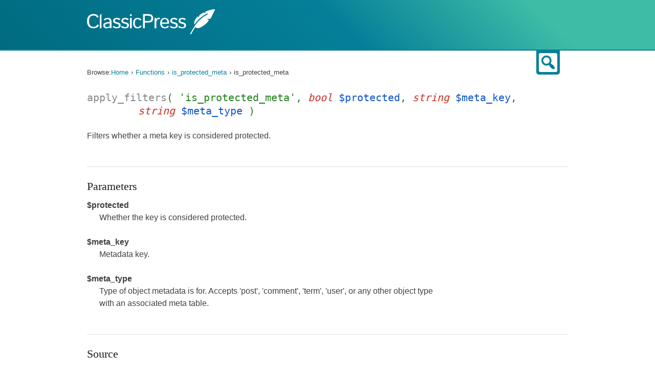

--- FILE ---
content_type: text/html; charset=UTF-8
request_url: https://docs.classicpress.net/reference/hooks/is_protected_meta/
body_size: 4043
content:
<!DOCTYPE html>
<html xmlns="http://www.w3.org/1999/xhtml" lang="en-US">
<head>
<meta charset="utf-8" />
<meta name="viewport" content="width=device-width, initial-scale=1">
<meta name="referrer" content="always">
<title>is_protected_meta | Hook | ClassicPress Documentation</title>
<meta name='robots' content='max-image-preview:large'>
<link rel="alternate" type="application/rss+xml" title="ClassicPress Documentation &raquo; Feed" href="https://docs.classicpress.net/feed/">
<link rel="alternate" type="application/rss+xml" title="ClassicPress Documentation &raquo; Comments Feed" href="https://docs.classicpress.net/comments/feed/">
<meta property="og:title" content="is_protected_meta | Hook | ClassicPress Documentation" />
<meta property="og:site_name" content="ClassicPress Documentation" />
<meta property="og:type" content="website" />
<meta property="og:url" content="https://docs.classicpress.net/" />
<meta name="twitter:card" content="summary_large_image" />
<meta name="twitter:site" content="@GetClassicPress" />
<meta name="description" content="Filters whether a meta key is considered protected." />
<meta property="og:description" content="Filters whether a meta key is considered protected." />
<link rel="alternate" type="application/rss+xml" title="ClassicPress Documentation &raquo; is_protected_meta Comments Feed" href="https://docs.classicpress.net/reference/hooks/is_protected_meta/feed/">

<link rel='stylesheet' id='dashicons-css' href='https://docs.classicpress.net/wp-includes/css/dashicons.min.css?ver=cp_bd4da0e2' media='all'>
<link rel='stylesheet' id='cpnet-developer-style-css' href='https://docs.classicpress.net/wp-content/themes/cpnet-developer/style.css?ver=20230122' media='all'>
<link rel='stylesheet' id='wp-dev-sass-compiled-css' href='https://docs.classicpress.net/wp-content/themes/cpnet-developer/stylesheets/main.css?ver=20230122' media='all'>
<link rel='stylesheet' id='code-syntax-hglt-css' href='https://docs.classicpress.net/wp-content/themes/cpnet-developer/stylesheets/prism.css?ver=20230122' media='all'>
<link rel='stylesheet' id='awesomplete-css-css' href='https://docs.classicpress.net/wp-content/themes/cpnet-developer/stylesheets/awesomplete.css?ver=20230121' media='all'>
<link rel='stylesheet' id='autocomplete-css-css' href='https://docs.classicpress.net/wp-content/themes/cpnet-developer/stylesheets/autocomplete.css?ver=20230121' media='all'>
<script src='https://docs.classicpress.net/wp-includes/js/jquery/jquery.min.js?ver=3.6.3' id='jquery-core-js'></script>
<script src='https://docs.classicpress.net/wp-includes/js/jquery/jquery-migrate.min.js?ver=3.4.0' id='jquery-migrate-js'></script>
<script src='https://docs.classicpress.net/wp-content/themes/cpnet-developer/js/chapters.js?ver=20230122' id='wporg-developer-chapters-js'></script>
<link rel="https://api.w.org/" href="https://docs.classicpress.net/wp-json/"><link rel="alternate" type="application/json" href="https://docs.classicpress.net/wp-json/wp/v2/wp-parser-hook/5708"><link rel="EditURI" type="application/rsd+xml" title="RSD" href="https://docs.classicpress.net/xmlrpc.php?rsd">
<meta name="generator" content="WordPress 6.2.8 (compatible; ClassicPress 2.6.0)">
<link rel="canonical" href="https://docs.classicpress.net/reference/hooks/is_protected_meta/">
<link rel='shortlink' href='https://docs.classicpress.net/?p=5708'>
<link rel="alternate" type="application/json+oembed" href="https://docs.classicpress.net/wp-json/oembed/1.0/embed?url=https%3A%2F%2Fdocs.classicpress.net%2Freference%2Fhooks%2Fis_protected_meta%2F">
<link rel="alternate" type="text/xml+oembed" href="https://docs.classicpress.net/wp-json/oembed/1.0/embed?url=https%3A%2F%2Fdocs.classicpress.net%2Freference%2Fhooks%2Fis_protected_meta%2F&#038;format=xml">
<!-- Stream WordPress user activity plugin v4.1.1 -->

	<script type="text/javascript">
		jQuery( '<style>.hide-if-js { display: none; }</style>' ).appendTo( 'head' );
		jQuery( function($) {
			$( 'body' ).addClass('js');
		} );
	</script>
		<style id="wp-custom-css">
			p,
body:not(.single-wp-parser-function):not(.single-wp-parser-hook):not(.single-wp-parser-class):not(.single-wp-parser-method) #main {
   max-width: 66rem;
}
.devhub-wrap .wp-parser-class, .devhub-wrap .wp-parser-function, .devhub-wrap .wp-parser-hook, .devhub-wrap .wp-parser-method {
	padding-bottom: 2.5em;
  margin-bottom: 2em;
}
.devhub-wrap .section .widget-title .dashicons {
	font-size: 8rem;
}
.devhub-wrap h1.single-entry-title, .devhub-wrap h2.entry-title {
  padding: 0;
}
.devhub-wrap h2 {
  line-height: 1.3;
}
button.top-src-btn {
  color: rgba(5, 127, 153, 1.0);
	background: #fff !important;
}
button.top-src-btn:hover {
    color: #fff !important;
}
.wp-caption p:empty{
	display: none !important;
}
		</style>
		</head>


<body id="classicpress-org" class="wp-parser-hook-template-default single single-wp-parser-hook postid-5708">

<header id="masthead" class="site-header
" role="banner">
	
	<div class="site-branding">
		<a href="https://docs.classicpress.net" rel="home"><img src="https://docs.classicpress.net/wp-content/themes/cpnet-developer/images/logo-white.svg" width="250" alt="ClassicPress logo"></a>

		
		
	</div>
</header><!-- #masthead -->

<div id="page" class="hfeed site devhub-wrap">
	<a href="#main" class="screen-reader-text">Skip to content</a>

				<div id="inner-search">
			<div class="search-section section clear hide-if-js">


	
	<form role="search" method="get" class="searchform searchform-filtered" action="https://docs.classicpress.net/">
		<label for="search-field" class="screen-reader-text">Search for:</label>
		<input type="text" id="search-field" class="search-field" placeholder="Search &hellip;" value="" name="s">
		<button class="button button-primary button-search"><i class="dashicons dashicons-search"></i><span class="screen-reader-text">Search plugins</span></button>
	
		<div class="search-post-type">
			<span>Filter by type:</span>
									<label><input type="checkbox" name="post_type[]" value="wp-parser-function"
						 /> Functions</label>
									<label><input type="checkbox" name="post_type[]" value="wp-parser-hook"
						 /> Hooks</label>
									<label><input type="checkbox" name="post_type[]" value="wp-parser-class"
						 /> Classes</label>
									<label><input type="checkbox" name="post_type[]" value="wp-parser-method"
						 /> Methods</label>
					</div>

	
	</form>

</div><!-- /search-guide -->
			<div id="inner-search-icon-container">
				<div id="inner-search-icon">
					<button type="button" class="dashicons dashicons-search top-src-btn"><span class="screen-reader-text">Search</span></button>
				</div>
			</div>
		</div>

		<div id="content" class="site-content">

	<div id="content-area" class="wp-parser-hook-template-default single single-wp-parser-hook postid-5708 code-reference">

		<nav class="breadcrumbs" role="navigation" aria-label="Breadcrumbs" itemprop="breadcrumb"><h2 class="breadcrumbs__title">Browse:</h2><ul class="breadcrumbs__trail" itemscope itemtype="https://schema.org/BreadcrumbList"><li class="breadcrumbs__crumb breadcrumbs__crumb--home" itemprop="itemListElement" itemscope itemtype="https://schema.org/ListItem"><a href="https://docs.classicpress.net/" itemprop="item"><span itemprop="name">Home</span></a></li><li class="breadcrumbs__crumb breadcrumbs__crumb--post-type" itemprop="itemListElement" itemscope itemtype="https://schema.org/ListItem"><a href="https://docs.classicpress.net/reference/functions/" itemprop="item"><span itemprop="name">Functions</span></a></li><li class="breadcrumbs__crumb breadcrumbs__crumb--post" itemprop="itemListElement" itemscope itemtype="https://schema.org/ListItem"><a href="https://docs.classicpress.net/reference/functions/is_protected_meta/" itemprop="item"><span itemprop="name">is_protected_meta</span></a></li><li class="breadcrumbs__crumb breadcrumbs__crumb--post" itemprop="itemListElement" itemscope itemtype="https://schema.org/ListItem"><span itemprop="item"><span itemprop="name">is_protected_meta</span></span></li></ul></nav>
		<main id="main" class="site-main" role="main">

		
			
<article id="post-5708" class="post-5708 wp-parser-hook type-wp-parser-hook status-publish hentry wp-parser-source-file-wp-includes_meta-php wp-parser-package-classicpress wp-parser-package-meta wp-parser-since-3-2-0 wp-parser-since-wp-3-2-0">

	
	
	<h1><span class="hook-func">apply_filters</span>( 'is_protected_meta',  <nobr><span class="arg-type">bool</span> <span class="arg-name">$protected</span></nobr>,  <nobr><span class="arg-type">string</span> <span class="arg-name">$meta_key</span></nobr>,  <nobr><span class="arg-type">string</span> <span class="arg-name">$meta_type</span></nobr> )</h1>

	<section class="summary">
		<p>Filters whether a meta key is considered protected.</p>
	</section>


	
		<hr />
	<section class="parameters">
		<h2>Parameters</h2>
		<dl>
												<dt>$protected</dt>
								<dd>
					<p class="desc">
																									<span class="description">Whether the key is considered protected.</span>
											</p>
									</dd>
												<dt>$meta_key</dt>
								<dd>
					<p class="desc">
																									<span class="description">Metadata key.</span>
											</p>
									</dd>
												<dt>$meta_type</dt>
								<dd>
					<p class="desc">
																									<span class="description">Type of object metadata is for. Accepts 'post', 'comment', 'term', 'user',                          or any other object type with an associated meta table.</span>
											</p>
									</dd>
					</dl>
	</section>
	<hr />
	<section class="source-content">
		<h2>Source</h2>
		<p>
			File: <a href="https://docs.classicpress.net/reference/files/wp-includes/meta.php/">wp-includes/meta.php</a>		</p>

					<p>
				<a href="https://github.com/ClassicPress/ClassicPress-release/blob/2.6.0/wp-includes/meta.php#L1297">View on GitHub</a>
			</p>
			</section>
	<script type="text/javascript">
		jQuery(document).ready(function(){
			if( jQuery('#code-ref-source code').height() > 309) {
				jQuery('#toggle-complete-source').show();
			}
			jQuery("#toggle-complete-source").click(function(e){
				e.preventDefault();
				  if( jQuery('#code-ref-source').hasClass('folded') && jQuery('#code-ref-source code').height() > 309) {
					jQuery('#code-ref-source').removeClass('folded');
					jQuery("#toggle-complete-source").text('Collapse Source Code ');
				  } else if( jQuery('#code-ref-source').height() > 309 ) { 
					jQuery('#code-ref-source').addClass('folded');
					jQuery("#toggle-complete-source").text('Expand Source Code ');
				  }
			});
		});
	</script>
	<hr />
	<section class="related">
		<h2>Related</h2>

		
					
			<article class="used-by">
				<h3>Used By</h3>
				<table id="used-by-table">
					<caption class="screen-reader-text">Used By</caption>
					<thead>
						<tr>
							<th>Used By</th>
							<th class="related-desc">Description</th>
						</tr>
					</thead>
					<tbody>
												<tr>
							<td>
								<span>wp-includes/meta.php:</span>
								<a href="https://docs.classicpress.net/reference/functions/is_protected_meta/">is_protected_meta()</a>
							</td>
							<td class="related-desc">
								<p>Determines whether a meta key is considered protected.</p>
							</td>
						</tr>
											<tbody>
				</table>

							</article>
			</section>
		<hr />
	<section class="changelog">
		<h2>Changelog</h2>

		<table>
			<caption class="screen-reader-text">Changelog</caption>
			<thead>
				<tr>
					<th class="changelog-version">Version</th>
					<th class="changelog-desc">Description</th>
				</tr>
			</thead>

			<tbody>
									
					<tr>
						<td><a href="https://docs.classicpress.net/reference/since/3.2.0/" alt="ClassicPress 3.2.0" title="ClassicPress 3.2.0">3.2.0</a></td>
						<td>Introduced. </td>
					</tr>
							</tbody>
		</table>
	</section>



</article>

		
		</main><!-- #main -->
	</div><!-- #primary -->
    </div><!-- #content -->

</div><!-- #page -->



<script src='https://docs.classicpress.net/wp-content/themes/cpnet-developer/js/skip-link-focus-fix.js?ver=20230122' id='wporg-developer-skip-link-focus-fix-js'></script>
<script src='https://docs.classicpress.net/wp-content/themes/cpnet-developer/js/search.js?ver=20230122' id='wporg-developer-search-js'></script>
<script src='https://docs.classicpress.net/wp-content/themes/cpnet-developer/js/prism.js?ver=20230122' id='code-syntax-hglt-js'></script>
<script src='https://docs.classicpress.net/wp-content/themes/cpnet-developer/js/awesomplete.min.js?ver=20230121' id='awesomplete-js'></script>
<script id='autocomplete-js-extra'>
var autocomplete = {"ajaxurl":"https:\/\/docs.classicpress.net\/wp-admin\/admin-ajax.php","nonce":"f2b36052ac"};
</script>
<script src='https://docs.classicpress.net/wp-content/themes/cpnet-developer/js/autocomplete.js?ver=20230121' id='autocomplete-js'></script>
<script src='https://docs.classicpress.net/wp-content/themes/cpnet-developer/js/function-reference.js?ver=20230121' id='wporg-developer-function-reference-js'></script>
<script id='quicktags-js-extra'>
var quicktagsL10n = {"closeAllOpenTags":"Close all open tags","closeTags":"close tags","enterURL":"Enter the URL","enterImageURL":"Enter the URL of the image","enterImageDescription":"Enter a description of the image","textdirection":"text direction","toggleTextdirection":"Toggle Editor Text Direction","dfw":"Distraction-free writing mode","strong":"Bold","strongClose":"Close bold tag","em":"Italic","emClose":"Close italic tag","link":"Insert link","blockquote":"Blockquote","blockquoteClose":"Close blockquote tag","del":"Deleted text (strikethrough)","delClose":"Close deleted text tag","ins":"Inserted text","insClose":"Close inserted text tag","image":"Insert image","ul":"Bulleted list","ulClose":"Close bulleted list tag","ol":"Numbered list","olClose":"Close numbered list tag","li":"List item","liClose":"Close list item tag","code":"Code","codeClose":"Close code tag","more":"Insert Read More tag"};
</script>
<script src='https://docs.classicpress.net/wp-includes/js/quicktags.min.js?ver=cp_bd4da0e2' id='quicktags-js'></script>
<script src='https://docs.classicpress.net/wp-content/themes/cpnet-developer/js/user-notes.js?ver=20230121' id='wporg-developer-user-notes-js'></script>
<script id='wporg-developer-user-notes-feedback-js-extra'>
var wporg_note_feedback = {"show":"Show Feedback","hide":"Hide Feedback"};
</script>
<script src='https://docs.classicpress.net/wp-content/themes/cpnet-developer/js/user-notes-feedback.js?ver=20230121' id='wporg-developer-user-notes-feedback-js'></script>
<script src='https://docs.classicpress.net/wp-content/themes/cpnet-developer/js/tabs.js?ver=20230121' id='wporg-developer-tabs-js'></script>
<script id='wporg-developer-preview-js-extra'>
var wporg_note_preview = {"ajaxurl":"https:\/\/docs.classicpress.net\/wp-admin\/admin-ajax.php","nonce":"38609a61da","preview":"preview note","preview_empty":"Nothing to preview","is_admin":""};
</script>
<script src='https://docs.classicpress.net/wp-content/themes/cpnet-developer/js/user-notes-preview.js?ver=20230121' id='wporg-developer-preview-js'></script>

	<div class="footer-wrapper">
		<footer class="site-info">
			<div class="inside-site-info grid-container grid-parent">
				<div>
					<span>ClassicPress Documentation</span> • Made with  <a class="footer-link" href="https://www.classicpress.net"><strong>ClassicPress</strong></a>
					<br>
					<span><a class="footer-link-grey" href="https://www.classicpress.net/privacy-policy/">Privacy Policy</a></span>
				</div>
			</div>
		</footer>
	</div>
<script defer src="https://static.cloudflareinsights.com/beacon.min.js/vcd15cbe7772f49c399c6a5babf22c1241717689176015" integrity="sha512-ZpsOmlRQV6y907TI0dKBHq9Md29nnaEIPlkf84rnaERnq6zvWvPUqr2ft8M1aS28oN72PdrCzSjY4U6VaAw1EQ==" data-cf-beacon='{"version":"2024.11.0","token":"de3a03aaf352441f935d22e106764113","r":1,"server_timing":{"name":{"cfCacheStatus":true,"cfEdge":true,"cfExtPri":true,"cfL4":true,"cfOrigin":true,"cfSpeedBrain":true},"location_startswith":null}}' crossorigin="anonymous"></script>
</body>
</html>


<!-- Page cached by LiteSpeed Cache 7.7 on 2026-01-30 11:13:44 -->